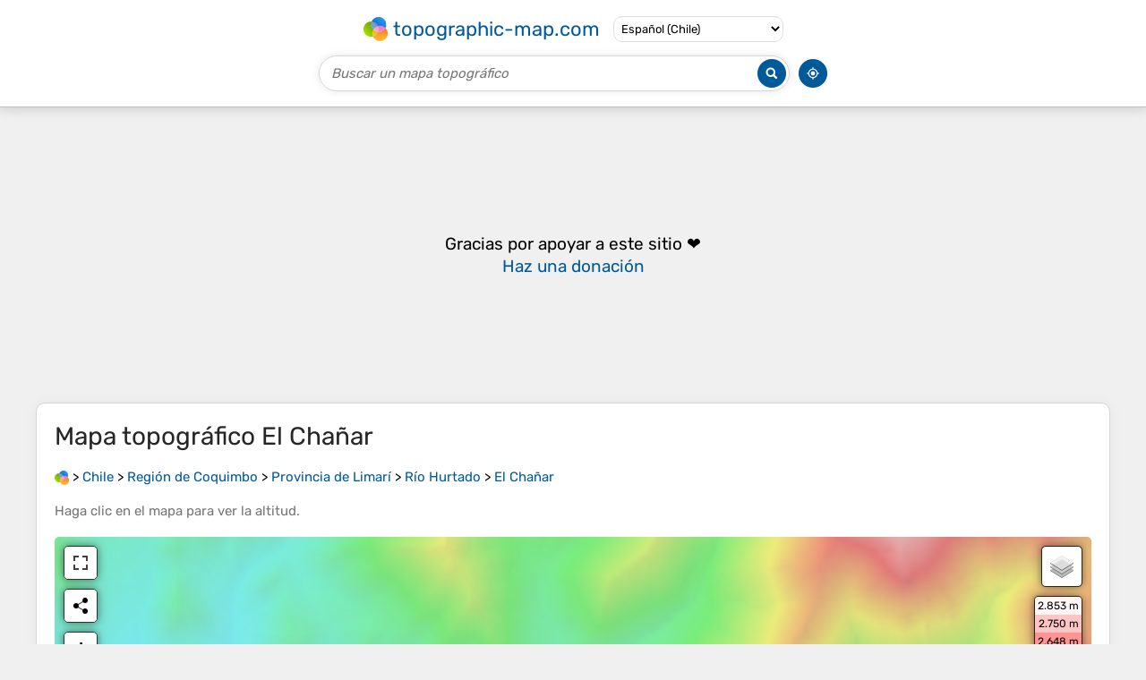

--- FILE ---
content_type: text/html; charset=UTF-8
request_url: https://es-cl.topographic-map.com/map-13swrr/El-Cha%C3%B1ar/
body_size: 2417
content:
<!DOCTYPE html><html lang="es"><head><meta charset="UTF-8"><script>dataLayer=[{event:'gtm.js','gtm.start':new Date().getTime()}];function gtag(){dataLayer.push(arguments)};gtag('consent','default',{ad_personalization:'denied',ad_storage:'denied',ad_user_data:'denied',analytics_storage:'denied'})</script><script async src="https://www.googletagmanager.com/gtm.js?id=GTM-PN9JFQMT"></script><script>adsbygoogle=[]</script><link href="https://fundingchoicesmessages.google.com" rel="preconnect"><script async crossorigin="anonymous" onload="GLOBALS['adsense']='loaded'" onerror="GLOBALS['adsense']='error'" src="https://pagead2.googlesyndication.com/pagead/js/adsbygoogle.js?client=ca-pub-9471645851872079"></script><link as="font" crossorigin="anonymous" href="/bin/classes/App/rubik.ttf" rel="preload" type="font/ttf"><link href="/bin/icon-234.png" rel="icon" type="image/png"><link href="/bin/icon-192.png" rel="apple-touch-icon"><meta content="width=device-width, initial-scale=1" name="viewport"><meta content="website" property="og:type"><meta content="Mapas topográficos" property="og:site_name"><meta content="summary" name="twitter:card"><link href="https://es-cl.topographic-map.com/map-13swrr/El-Chañar/" rel="canonical"><meta content="https://es-cl.topographic-map.com/pub/maps/node/mw1h/7916knh/thumbnail.jpg" property="og:image"><meta content="https://es-cl.topographic-map.com/pub/maps/node/mw1h/7916knh/thumbnail.jpg" name="twitter:image"><meta content="352" property="og:image:width"><meta content="352" property="og:image:height"><meta content="image/jpeg" property="og:image:type"><link as="script" href="/libs/leaflet/leaflet.js" rel="preload" type="application/javascript"><link as="script" href="/libs/fullscreen/fullscreen.min.js" rel="preload" type="application/javascript"><link as="style" href="/libs/leaflet/leaflet.css" rel="preload" type="text/css"><link as="style" href="/libs/fullscreen/fullscreen.css" rel="preload" type="text/css"><link as="image" href="/bin/modules/map/share.png" rel="preload" type="image/png"><link as="image" href="/libs/fullscreen/fullscreen.png" rel="preload" type="image/png"><link as="image" href="/libs/leaflet/images/layers.png" rel="preload" type="image/png"><link as="image" href="/bin/modules/map/colors.png" rel="preload" type="image/png"><link as="image" href="/bin/modules/map/lock.png" rel="preload" type="image/png"><link href="https://a.tile.openstreetmap.org" rel="preconnect"><link href="https://b.tile.openstreetmap.org" rel="preconnect"><link href="https://c.tile.openstreetmap.org" rel="preconnect"><script>GLOBALS={}</script><script>VERSION="202601131354";ADSENSE="9471645851872079"</script><script>GLOBALS['_texts']={"":{"elevationCoefficient":[{"minimum":null,"maximum":null,"context":null,"value":"1"}],"close":[{"minimum":null,"maximum":null,"context":null,"value":"Cerrar"}]},"modules.map":{"share":[{"minimum":null,"maximum":null,"context":null,"value":"Compartir"}],"email":[{"minimum":null,"maximum":null,"context":null,"value":"E-mail"}],"elevation":[{"minimum":null,"maximum":null,"context":null,"value":"$elevation&nbsp;m"}]}}</script><script defer src="/?_path=api._js&amp;files=templates.default%2Capps.map.home%2Cmodules.advertisement%2Cmodules.map%2Cmodules.breadcrumb&amp;version=202601131354"></script><script>GLOBALS['_locale']={"language":"es","point":",","separator":"."};appTime="q5sft2x";appMap={"id":"13swrr"};moduleMap={"id":"13swrr","latitude":-30.28583,"longitude":-70.63402,"southLatitude":-30.30583,"westLongitude":-70.65402,"northLatitude":-30.26583,"eastLongitude":-70.61402};</script><link href="/?_path=api._css&amp;files=templates.default%2Capps.map.home%2Cmodules.advertisement%2Cmodules.map%2Cmodules.breadcrumb&amp;version=202601131354" rel="stylesheet"><meta content="index, follow" name="robots"><title>Mapa topográfico El Chañar, altitud, relieve</title><meta content="Mapa topográfico El Chañar, altitud, relieve" property="og:title"><meta content="Mapa topográfico El Chañar, altitud, relieve" name="twitter:title"><meta content="Altitud media: 1.635 m • El Chañar, Río Hurtado, Provincia de Limarí, Región de Coquimbo, Chile • Visualización y compartición de mapas topográficos gratuitos." name="description"><meta content="Altitud media: 1.635 m • El Chañar, Río Hurtado, Provincia de Limarí, Región de Coquimbo, Chile • Visualización y compartición de mapas topográficos gratuitos." property="og:description"><meta content="Altitud media: 1.635 m • El Chañar, Río Hurtado, Provincia de Limarí, Región de Coquimbo, Chile • Visualización y compartición de mapas topográficos gratuitos." name="twitter:description"><meta content="es_CL" property="og:locale"><meta content="https://es-cl.topographic-map.com/map-13swrr/El-Cha%C3%B1ar/" property="og:url"></head><body itemscope itemtype="https://schema.org/ItemPage https://schema.org/Map"><div id="template"><header itemprop="hasPart" itemscope itemtype="https://schema.org/WPHeader"><div><div><div itemprop="mainEntity" itemscope itemtype="https://schema.org/CollectionPage"><a href="/" itemprop="url" title="Mapas topográficos gratuitos, altitud, relieve"><img alt="Mapas topográficos gratuitos, altitud, relieve" itemprop="thumbnailUrl" loading="lazy" src="/bin/templates/default/icon.png"><span itemprop="name">topographic-map.com</span></a></div><select><option lang="da" value="da-dk">Dansk (Danmark)</option><option lang="de" value="de-be">Deutsch (Belgien)</option><option lang="de" value="de-de">Deutsch (Deutschland)</option><option lang="de" value="de-lu">Deutsch (Luxemburg)</option><option lang="de" value="de-ch">Deutsch (Schweiz)</option><option lang="de" value="de-at">Deutsch (Österreich)</option><option lang="en" value="en-au">English (Australia)</option><option lang="en" value="en-bw">English (Botswana)</option><option lang="en" value="en-ca">English (Canada)</option><option lang="en" value="en-hk">English (Hong Kong)</option><option lang="en" value="en-in">English (India)</option><option lang="en" value="en-ie">English (Ireland)</option><option lang="en" value="en-il">English (Israel)</option><option lang="en" value="en-nz">English (New Zealand)</option><option lang="en" value="en-ng">English (Nigeria)</option><option lang="en" value="en-ph">English (Philippines)</option><option lang="en" value="en-sg">English (Singapore)</option><option lang="en" value="en-za">English (South Africa)</option><option lang="en" value="en-gb">English (United Kingdom)</option><option lang="en" value="en-us">English (United States)</option><option lang="en" value="en-zm">English (Zambia)</option><option lang="en" value="en-zw">English (Zimbabwe)</option><option lang="es" value="es-ar">Español (Argentina)</option><option lang="es" value="es-bo">Español (Bolivia)</option><option lang="es" selected value="es-cl">Español (Chile)</option><option lang="es" value="es-co">Español (Colombia)</option><option lang="es" value="es-cr">Español (Costa Rica)</option><option lang="es" value="es-cu">Español (Cuba)</option><option lang="es" value="es-ec">Español (Ecuador)</option><option lang="es" value="es-es">Español (España)</option><option lang="es" value="es-gt">Español (Guatemala)</option><option lang="es" value="es-hn">Español (Honduras)</option><option lang="es" value="es-mx">Español (México)</option><option lang="es" value="es-ni">Español (Nicaragua)</option><option lang="es" value="es-pa">Español (Panamá)</option><option lang="es" value="es-py">Español (Paraguay)</option><option lang="es" value="es-pe">Español (Perú)</option><option lang="es" value="es-do">Español (Rep. Dominicana)</option><option lang="es" value="es-sv">Español (Salvador)</option><option lang="es" value="es-uy">Español (Uruguay)</option><option lang="es" value="es-ve">Español (Venezuela)</option><option lang="fr" value="fr-be">Français (Belgique)</option><option lang="fr" value="fr-ca">Français (Canada)</option><option lang="fr" value="fr-fr">Français (France)</option><option lang="fr" value="fr-lu">Français (Luxembourg)</option><option lang="fr" value="fr-ch">Français (Suisse)</option><option lang="it" value="it-it">Italiano (Italia)</option><option lang="it" value="it-ch">Italiano (Svizzera)</option><option lang="nl" value="nl-be">Nederlands (België)</option><option lang="nl" value="nl-nl">Nederlands (Nederland)</option><option lang="nb" value="nb-no">Norsk (Norge)</option><option lang="pt" value="pt-br">Português (Brasil)</option><option lang="pt" value="pt-pt">Português (Portugal)</option><option lang="ru" value="ru-ru">Pусский (Россия)</option><option lang="fi" value="fi-fi">Suomi (Suomi)</option><option lang="sv" value="sv-fi">Svenska (Finland)</option><option lang="sv" value="sv-se">Svenska (Sverige)</option><option lang="uk" value="uk-ua">Українська (Україна)</option><option lang="zh" value="zh-cn">中文 (中国)</option><option lang="ja" value="ja-jp">日本語 (日本)</option></select></div></div><div><div><form title="Buscar un mapa topográfico"><input maxlength="255" name="query" placeholder="Buscar un mapa topográfico" type="text"><input alt="Buscar un mapa topográfico" src="/bin/templates/default/search.png" type="image"></form><img alt="Geolocalizar" loading="lazy" src="/bin/templates/default/geolocate.png" title="Geolocalizar"></div></div></header><main id="app"><div class="moduleAdvertisement" itemprop="hasPart" itemscope itemtype="https://schema.org/WPAdBlock"><ins class="adsbygoogle" data-ad-client="ca-pub-9471645851872079" data-ad-format="auto" data-ad-slot="8911163133" data-full-width-responsive="false"></ins><script>adsbygoogle.push({})</script><div><span lang="en">👉&nbsp;<a href="https://tessadem.com/elevation-api/" target="_blank">Easily <b>get elevation data in JSON, GeoTIFF and KML formats</b> using <b>Elevation&nbsp;API</b></a></span></div><div><span>Gracias por apoyar a este sitio&nbsp;❤️<br><a href="https://donate.stripe.com/dR6bLYec50hS8sEfYY" rel="nofollow" target="_blank"><b>Haz una donación</b></a></span></div></div><section id="moduleMap"><h1>Mapa topográfico <span lang="es">El Chañar</span></h1><nav id="moduleBreadcrumb" itemprop="breadcrumb" itemscope itemtype="https://schema.org/BreadcrumbList"><span itemprop="itemListElement" itemscope itemtype="https://schema.org/ListItem"><a href="/" itemprop="item" title="Mapas topográficos gratuitos, altitud, relieve"><img alt="Mapas topográficos gratuitos, altitud, relieve" loading="lazy" src="/bin/modules/breadcrumb/icon.png"></a><meta content="topographic-map.com" itemprop="name"><meta content="1" itemprop="position"></span>&nbsp;&gt; <span itemprop="itemListElement" itemscope itemtype="https://schema.org/ListItem"><a href="/place-7cz/Chile/" itemprop="item"><strong itemprop="name" lang="es">Chile</strong></a><meta content="2" itemprop="position"></span>&nbsp;&gt; <span itemprop="itemListElement" itemscope itemtype="https://schema.org/ListItem"><a href="/place-hndn/Región-de-Coquimbo/" itemprop="item"><strong itemprop="name" lang="es">Región de Coquimbo</strong></a><meta content="3" itemprop="position"></span>&nbsp;&gt; <span itemprop="itemListElement" itemscope itemtype="https://schema.org/ListItem"><a href="/place-44j1nh/Provincia-de-Limarí/" itemprop="item"><strong itemprop="name" lang="es">Provincia de Limarí</strong></a><meta content="4" itemprop="position"></span>&nbsp;&gt; <span itemprop="itemListElement" itemscope itemtype="https://schema.org/ListItem"><a href="/place-871s9m/Río-Hurtado/" itemprop="item"><strong itemprop="name" lang="es">Río Hurtado</strong></a><meta content="5" itemprop="position"></span>&nbsp;&gt; <span itemprop="itemListElement" itemscope itemtype="https://schema.org/ListItem"><a href="/map-13swrr/El-Chañar/" itemprop="item"><strong itemprop="name" lang="es">El Chañar</strong></a><meta content="6" itemprop="position"></span></nav><p>Haga clic en el <strong>mapa</strong> para ver la <strong>altitud</strong>.</p><div class="map"></div></section><div class="moduleAdvertisement" itemprop="hasPart" itemscope itemtype="https://schema.org/WPAdBlock"><div><span lang="en">👉&nbsp;<a href="https://tessadem.com/elevation-api/" target="_blank">Easily <b>get elevation data in JSON, GeoTIFF and KML formats</b> using <b>Elevation&nbsp;API</b></a></span></div><div><span>Gracias por apoyar a este sitio&nbsp;❤️<br><a href="https://donate.stripe.com/dR6bLYec50hS8sEfYY" rel="nofollow" target="_blank"><b>Haz una donación</b></a></span></div></div><section><h2>Acerca de este mapa</h2><div><div class="about" itemprop="description"><a href="/map-13swrr/El-Chañar/" itemprop="url" title="Mapa topográfico El Chañar, altitud, relieve"><img alt="Mapa topográfico El Chañar, altitud, relieve" itemprop="primaryImageOfPage image thumbnail" loading="lazy" src="/pub/maps/node/mw1h/7916knh/thumbnail.jpg"></a><div><p><strong>Nombre</strong>: Mapa topográfico <span lang="es">El Chañar</span>, altitud, relieve.</p><p><strong>Lugar</strong>: <a href="https://www.google.com/maps/search/El%20Cha%C3%B1ar%2C%20R%C3%ADo%20Hurtado%2C%20Provincia%20de%20Limar%C3%AD%2C%20Regi%C3%B3n%20de%20Coquimbo%2C%20Chile" itemprop="contentLocation" itemscope itemtype="https://schema.org/Place" target="_blank"><span itemprop="name address" lang="es">El Chañar, Río Hurtado, Provincia de Limarí, Región de Coquimbo, Chile</span> (<span itemprop="geo" itemscope itemtype="https://schema.org/GeoShape"><span itemprop="box">-30.30583 -70.65402 -30.26583 -70.61402</span></span>)<meta content="-30.28583" itemprop="latitude"><meta content="-70.63402" itemprop="longitude"></a></p><p><strong>Altitud media</strong>: 1.635&nbsp;m</p><p><strong>Altitud mínima</strong>: 1.210&nbsp;m</p><p><strong>Altitud máxima</strong>: 2.442&nbsp;m</p></div></div></div></section><div class="moduleAdvertisement" itemprop="hasPart" itemscope itemtype="https://schema.org/WPAdBlock"><div><span lang="en">👉&nbsp;<a href="https://tessadem.com/elevation-api/" target="_blank">Easily <b>get elevation data in JSON, GeoTIFF and KML formats</b> using <b>Elevation&nbsp;API</b></a></span></div><div><span>Gracias por apoyar a este sitio&nbsp;❤️<br><a href="https://donate.stripe.com/dR6bLYec50hS8sEfYY" rel="nofollow" target="_blank"><b>Haz una donación</b></a></span></div></div></main><footer itemprop="hasPart" itemscope itemtype="https://schema.org/WPFooter"><div><div itemprop="hasPart" itemscope itemtype="https://schema.org/ItemPage https://schema.org/Map"><a href="/world/" itemprop="url"><span itemprop="name">Mapa topográfico del mundo</span></a></div><div>•</div><div itemprop="hasPart" itemscope itemtype="https://schema.org/WebPage"><a href="/legal/" itemprop="url" rel="nofollow"><span itemprop="name headline">Aviso legal</span></a></div><div>•</div><div itemprop="hasPart" itemscope itemtype="https://schema.org/ContactPage"><a href="/contact/" itemprop="url" rel="nofollow"><span itemprop="name headline">Contacto</span></a></div><div>•</div><div itemprop="hasPart" itemscope itemtype="https://schema.org/WebPage"><a href="https://tessadem.com" itemprop="url" title="Near-global 30-meter Digital Elevation Model (DEM)"><span itemprop="name headline">Elevation database</span></a></div><div>•</div><div itemprop="hasPart" itemscope itemtype="https://schema.org/WebPage"><a href="https://tessadem.com/elevation-api/" itemprop="url" title="Easily get elevation data in JSON, GeoTIFF and KML formats"><span itemprop="name headline">Elevation API</span></a></div></div><div><div itemprop="hasPart" itemscope itemtype="https://schema.org/ProfilePage"><a href="https://www.facebook.com/topographic.map" itemprop="url" target="_blank"><img alt="Facebook" itemprop="thumbnailUrl" loading="lazy" src="/bin/templates/default/facebook.png"></a></div><div itemprop="hasPart" itemscope itemtype="https://schema.org/ProfilePage"><a href="https://twitter.com/topographic_map" itemprop="url" target="_blank"><img alt="Twitter" itemprop="thumbnailUrl" loading="lazy" src="/bin/templates/default/twitter.png"></a></div></div></footer></div></body></html>

--- FILE ---
content_type: text/html; charset=utf-8
request_url: https://www.google.com/recaptcha/api2/aframe
body_size: 267
content:
<!DOCTYPE HTML><html><head><meta http-equiv="content-type" content="text/html; charset=UTF-8"></head><body><script nonce="SmHdTtS7LWR87e5oPZK5DQ">/** Anti-fraud and anti-abuse applications only. See google.com/recaptcha */ try{var clients={'sodar':'https://pagead2.googlesyndication.com/pagead/sodar?'};window.addEventListener("message",function(a){try{if(a.source===window.parent){var b=JSON.parse(a.data);var c=clients[b['id']];if(c){var d=document.createElement('img');d.src=c+b['params']+'&rc='+(localStorage.getItem("rc::a")?sessionStorage.getItem("rc::b"):"");window.document.body.appendChild(d);sessionStorage.setItem("rc::e",parseInt(sessionStorage.getItem("rc::e")||0)+1);localStorage.setItem("rc::h",'1768426856250');}}}catch(b){}});window.parent.postMessage("_grecaptcha_ready", "*");}catch(b){}</script></body></html>

--- FILE ---
content_type: application/javascript; charset=UTF-8
request_url: https://es-cl.topographic-map.com/?_path=api._js&files=templates.default%2Capps.map.home%2Cmodules.advertisement%2Cmodules.map%2Cmodules.breadcrumb&version=202601131354
body_size: 11234
content:
(function(v,c,O,s,F,j,l,C,d,Q,x,m,T,S,t,h,_,i,o,E,V,M,r,g,a,q,B,H,X,Y,I,w,n,U,N,G,R,b,u,y,J,K,D,f,Z,z,P,W,p,e,k,A,cv,cc,cO,cs,cF,cj,cl,cC,cd,cQ,cx,cm,cT,cS,ct,ch,c_,ci,co,cE,cV,cM,cr,cg,ca,cq,cB,cH,cX,cY,cI,cw,cn,cU,cN,cG,cR,cb,cu,cy,cJ,cK,cD,cf,cL,cZ,cz,cP,cW,cp,ce,ck,cA,Ov,Oc,OO,Os,OF,Oj,Ol,OC,Od,OQ,Ox,Om,OT,OS,Ot,Oh,O_,Oi,Oo,OE,OV,OM,Or,Og,Oa,Oq,OB,OH,OX,OY,OI,Ow,On,OU,ON,OG,OR,Ob,Ou,Oy,OJ,OK,OD,Of,OL,OZ,Oz,OP,OW,Op,Oe,Ok,OA,sv,sc,sO,ss,sF,sj,sl,sC,sd,sQ,sx,sm,sT,sS,st,sh,s_,si,so,sE,sV,sM,sr,sg,sa,sq,sB,sH,sX,sY,sI,sw,sn,sU,sN,sG,sR,sb,su,sy,sJ,sK,sD,sf,sL,sZ,sz,sP,sW,sp,se,sk,sA,Fv,Fc,FO,Fs,FF,Fj,Fl,FC,Fd,FQ,Fx,Fm,FT,FS,Ft,Fh,F_,Fi,Fo,FE,FV,FM,Fr,Fg,Fa,Fq,FB,FH,FX,FY,FI,Fw,Fn,FU,FN,FG,FR,Fb,Fu,Fy,FJ,FK,FD,Ff,FL,FZ,Fz,FP,FW,Fp,Fe,Fk,FA,jv,jc,jO,js,jF,jj,jl,jC,jd,jQ,jx,jm,jT,jS,jt,jh,j_,ji,jo,jE,jV,jM,jr,jg,ja,jq,jB,jH,jX,jY,jI,jw,jn,jU,jN,jG,jR,jb,ju,jy,jJ,jK,jD,jf,jL,jZ,jz,jP,jW,jp,je,jk,jA,lv,lc,lO,ls,lF,lj,ll,lC,ld,lQ,lx,lm,lT,lS,lt,lh,l_,li,lo,lE,lV,lM,lr,lg,la,lq,lB,lH,lX,lY,lI,lw,ln,lU,lN,lG,lR,lb,lu,ly,lJ,lK,lD,lf,lL,lZ,lz,lP,lW,lp,le,lk,lA,Cv,Cc,CO,Cs,CF,Cj,Cl,CC,Cd,CQ,Cx,Cm,CT,CS,Ct,Ch,C_,Ci,Co,CE,CV,CM,Cr,Cg,Ca,Cq,CB,CH,CX,CY,CI,Cw,Cn,CU,CN,CG,CR,Cb,Cu,Cy,CJ,CK,CD,Cf,CL,CZ,Cz,CP,CW,Cp,Ce,Ck,CA,dv,dc,dO,ds,dF,dj,dl,dC,dd,dQ,dx,dm,dT,dS,dt,dh,d_,di,dE,dV,dM,dr,dg,da,dq,dB,dH,dX,dY,dI,dw,dn,dU,dN,dG,dR,db,du,dy,dJ,dK,dD,df,dL,dZ,dz,dP,dW,dp,de,dk,dA,Qv,Qc,QO,Qs,QF,Qj,Ql,QC,Qd,QQ,Qx,Qm,QT,QS,Qt,Qh,Q_,Qi,Qo,QE,QV,QM,Qr,Qg,Qa,Qq,QB,QH,QX,QY,QI,Qw,Qn,QU,QN,QG,QR,Qb,Qu,Qy,QJ,QK,QD,Qf,QL,QZ,Qz,QP,QW,Qp,Qe,Qk,QA,xv,xc,xO,xs,xF){xj=function(xl){xj[lv](this,xl)};xj[lc][lO]=function(xC){xC=(xC?xC:{});new xd(v,{id:xC[c],method:O,parameters:{_path:s+this[ls]+F,options:ja[lF](xC)},body:ja[lF](this),success:function(xQ){return(xC[j]?xC[j](xQ):xQ)},error:function(xx){return(xC[l]?xC[l](xx):false)}})};xj[lc][lj]=function(xm){xm[lc]=jq[ll](this);xm[lc][lC]=xm;return xm};xj[lc][ld]=function(xC){xC=(xC?xC:{});new xd(v,{id:xC[c],method:O,parameters:{_path:s+this[ls]+C,options:ja[lF](xC)},body:ja[lF](this),success:function(xQ){return(xC[j]?xC[j](xQ):xQ)},error:function(xx){return(xC[l]?xC[l](xx):false)}})};xj[lc][cX]=function(xC){xC=(xC?xC:{});new xd(v,{id:xC[c],method:O,parameters:{_path:s+this[ls]+d,options:ja[lF](xC)},body:ja[lF](this),success:function(xQ){return(xC[j]?xC[j](xQ):xQ)},error:function(xx){return(xC[l]?xC[l](xx):false)}})};xj[lv]=function(){var xT=jB[lc][lQ][lx](arguments);for(var xS in arguments){for(var xt in arguments[xS])xT[xt]=arguments[xS][xt]}return xT};xj[lc][lm]=function(xC){xC=(xC?xC:{});new xd(v,{id:xC[c],method:O,parameters:{_path:s+this[ls]+Q,options:ja[lF](xC)},body:ja[lF](this),success:function(xQ){return(xC[j]?xC[j](xQ):xQ)},error:function(xx){return(xC[l]?xC[l](xx):false)}})};xj[lc][Om]=function(xC){xC=(xC?xC:{});new xd(v,{id:xC[c],method:O,parameters:{_path:s+this[ls]+x,options:ja[lF](xC)},body:ja[lF](this),success:function(xQ){return(xC[j]?xC[j](xQ):xQ)},error:function(xx){return(xC[l]?xC[l](xx):false)}})};xj[lc][lT]=function(xh,xC){xC=(xC?xC:{});new xd(v,{id:xC[c],method:O,parameters:{_path:s+this[ls]+m,file:ja[lF](new xj(xh)),options:ja[lF](xC)},body:xh,progress:function(x_){return(xC[T]?xC[T](x_):x_)},success:function(xQ){return(xC[j]?xC[j](xQ):xQ)},error:function(xx){return(xC[l]?xC[l](xx):false)}})};xj[lc][lS]=function(xC){xC=(xC?xC:{});new xd(v,{id:xC[c],delay:xC[S],method:O,parameters:{_path:s+this[ls]+t,options:ja[lF](xC)},body:ja[lF](this),success:function(xQ){return(xC[j]?xC[j](xQ):xQ)},error:function(xx){return(xC[l]?xC[l](xx):false)}})};xi=xj[lc][lj](function(xl){xj[lx](this,xl);GLOBALS[h]=[]});xi[lt]=function(xo,xE,xC){xo=((xo!=jH)?xo:_);xC=(xC?xC:{});for(var xV=0; xV<GLOBALS[i][xo][xE][lh]; xV++){var xM=((xC[o]==GLOBALS[i][xo][xE][xV][Fz])&&(xC[o]==GLOBALS[i][xo][xE][xV][FP]));var xr=((GLOBALS[i][xo][xE][xV][Fz]!=jH)&&(GLOBALS[i][xo][xE][xV][FP]!=jH)&&(xC[o]>=GLOBALS[i][xo][xE][xV][Fz])&&(xC[o]<=GLOBALS[i][xo][xE][xV][FP]));var xg=((GLOBALS[i][xo][xE][xV][Fz]!=jH)&&(GLOBALS[i][xo][xE][xV][FP]==jH)&&(xC[o]>=GLOBALS[i][xo][xE][xV][Fz]));var xa=((GLOBALS[i][xo][xE][xV][FP]!=jH)&&(GLOBALS[i][xo][xE][xV][Fz]==jH)&&(xC[o]<=GLOBALS[i][xo][xE][xV][FP]));var xq=(xM||((xC[o]!=jH)&&(xr||xg||xa)));var xB=(xC[E]==GLOBALS[i][xo][xE][xV][E]);if(xq&&xB)return GLOBALS[i][xo][xE][xV][l_]}return xE};xH=new jX;xH[li]=function(xE){var xX=jY[lo][lE](new jI(V+xE+M));return(xX?jw(xX[2]):jH)};xH[lV]=function(xE,xY,xC){xC=(xC?xC:{});var xI=[xE+r+jn(xY)];if(xC[g]!=jH)xI[lM](a+xC[g]);if(xC[q]!=jH)xI[lM](B+xC[q]);if(xC[H]!=jH)xI[lM](X+xC[H]);xI[lM](Y);jY[lo]=xI[lr](I)};xw=new jX;xw[lg]=function(xn){xn=xU[lg](xn);xn=xn[la](new jI(w,n),U);return xn[la](new jI(N,n),_)};xN=function(xG,xC){this[lq]=xG;this[lq][lB]=G;this[lq][OC](R,this[R][lH](this));this[lq][OC](b,this[b][lH](this));this[lX]=(xC?xC:{});this[lY]=[]};xN[lc][lI]=function(xG,xR,xb){this[lY][lM](xG);xR[lw](function(xu){xG[OC](xu,xb)});var xy=new jU(function(xJ){xJ[lw](function(xK){if(xG[ln](u)!=xK[lU])xG[lN](new jN(y))})});xy[lG](xG,{attributeFilter:[u],attributeOldValue:true})};xN[lc][b]=function(xD){jY[lR][lb]();this[lq][lu](u);for(var xG in this[lY])this[lY][xG][lu](u);return(this[lX][b]?this[lX][b][lx](this[lq],xD):jH)};xN[lc][R]=function(xf){jY[lR][lb]();if(this[lq][ly](u))return(this[lX][R]?this[lX][R][lx](this[lq],xf,this[lq][ln](u)):jH);for(var xG in this[lY]){if(jY[cz][lJ](this[lY][xG])&&!this[lY][xG][ly](u))this[lY][xG][lN](new jN(J))}for(var xG in this[lY]){if(jY[cz][lJ](this[lY][xG])){var xL=this[lY][xG][ln](u);if(xL==K){jG(this[lq][lN][lH](this[lq],xf));return(this[lX][R]?this[lX][R][lx](this[lq],xf,K):jH)}if(xL!=D){this[lY][xG][lK]({block:f,behavior:Z});return(this[lX][R]?this[lX][R][lx](this[lq],xf,xL):jH)}}}return(this[lX][R]?this[lX][R][lx](this[lq],xf,D):jH)};xZ=new jX;xZ[lD]=function(xz,xC){xC=(xC?xC:{});var xP=xz[lf]();jB[lc][lw][lx](xz[lL],function(xW){xP[lZ](xZ[lD](xW,xC))});return(xC[z]?xC[z](xP,xz):xP)};xZ[lz]=function(xp,xE,xe){if(xp[ly](xE)){var xY=xp[ln](xE);xe[lw](function(xk){xk[lP](xE,xY)})}else{xe[lw](function(xk){xk[lu](xE)})}};xZ[ll]=function(xA,xC){xC=(xC?xC:{});jY[cz][lW](P,xA);var xG=jY[cz][lp](jY[cz][le]);for(var mv in xC[W])xG[lP](mv,xC[W][mv]);for(var mc in xC[p])xG[lk][mc]=xC[p][mc];if(xC[e]!=jH)xG[e]=xC[e];if(xC[k]!=jH)xG[k]=xC[k];for(var xu in xC[A])xG[OC](xu,xC[A][xu]);if(xC[cv])xC[cv][lA](xG,xC[cc]);for(var xm in xC[cO])xG[lZ](xC[cO][xm]);return(xC[z]?xC[z](xG):xG)};xZ[Cv]=function(xG){while(xG[Cc])xG[lp](xZ[Cv](xG[Cc]));return xG};xZ[CO]=function(xY){if(xY==jH)return _;return xY[la](new jI(cs,n),cF)[la](new jI(cj,n),cl)[la](new jI(cC,n),cd)[la](new jI(cQ,n),cx)};xZ[Cs]=function(xo,xC){xC=(xC?xC:{});var mO=(xC[cv]?xC[cv]:jY);var ms=jB[lc][CF][lx](mO[Cj](xo));return(xC[z]?xC[z](ms):ms)};xZ[Cl]=function(xG){return xZ[CC](xG)+xG[Cd]};xZ[CQ]=function(xo,xC){xC=(xC?xC:{});var mO=(xC[cv]?xC[cv]:jY);var xG=mO[Cx](xo);if(!xG){var xx={context:cm,message:cT+xo+cS};return(xC[l]?xC[l](xx):false)}return(xC[j]?xC[j](xG):xG)};xZ[Cm]=function(xG){return(xG[CT]?(xG[CS]+xZ[Cm](xG[CT])):xG[CS])};xZ[Ct]=function(xG){return xZ[Cm](xG)+xG[Ch]};xZ[CC]=function(xG){return(xG[CT]?(xG[C_]+xZ[CC](xG[CT])):xG[C_])};xZ[Ci]=function(xV,xC){xC=(xC?xC:{});xC[p][ct]=ch;xC[p][c_]=ci;return xZ[ll](co+xV+cE,{parent:jY[cz],styles:xC[p],callback:function(mF){var mj=mF[Ch];jY[cz][lp](mF);return(xC[z]?xC[z](mj):mj)}})};xZ[cX]=function(ml,mC,xC){xC=(xC?xC:{});if(!ml[lh])return(xC[j]?xC[j]():true);var md=ml[lQ]();if(mC==cV){var xG=jY[Co](cM);xG[lP](cr,md);xG[lP](cg,ca)}if(mC==cq){var xG=jY[Co](cB);xG[lP](cH,md)}for(var mv in xC[W])xG[lP](mv,xC[W][mv]);xG[OC](cX,xZ[cX][lH](xZ,ml,mC,xC));xG[OC](l,function(xx){var xx={context:cY,message:cI+md+cw+mC+cS};return(xC[l]?xC[l](xx):false)});var mO=(xC[cv]?xC[cv]:jY[CE]);mO[lZ](xG)};xZ[CV]=function(xG,xC){xC=(xC?xC:{});var mQ=[];var mx=xZ[CC](xG)-jR(jb(xG)[CM])-(xC[cn]?xC[cn]:0);var mm=((jY[cz][Cd]-mx)<ju[Cr])?(jY[cz][Cd]-ju[Cr]):mx;var mT=(xC[cU]?xC[cU]:1.01);while(jy[Cg](mm-ju[Ca])>=jy[Cq](mT,mQ[lh])){mQ[lM](mm);mm-=((mm>ju[Ca])?jy[Cq](mT,(mQ[lh]-1)):-jy[Cq](mT,(mQ[lh]-1)))}for(var mx in mQ[CB]()){jG(function(mx){jJ(0,mQ[mx])},(mx*5),mx)}if(xC[z])jG(xC[z][lH](jH),((mQ[lh]+1)*5))};xZ[CH]=function(xG,xb,xC){xC=(xC?xC:{});(new jK(function(mS,xy){mS[lw](function(mt){if(mt[CX]){xb(mt[CX]);xy[CY]()}})},{rootMargin:xC[cN]}))[lG](xG)};mh=new jX;mh[CI]=function(m_){if(m_==jH)return jH;var xX=m_[lE](new jI(cG));var mi=jD(xX[3],36);return xX[1]+jD(xX[2][Cw](_)[Cn](function(mo){return((jD(mo,36)-mi+36)%36)[CU](36)})[lr](_),36)};mh[CN]=function(xY){if(xY==jH)return jH;var xX=xY[CU]()[lE](new jI(cR));var mi=jy[CG](jy[CR]()*35)+1;return xX[1]+jy[Cg](xY)[CU](36)[Cw](_)[Cn](function(mo){return((jD(mo,36)+mi)%36)[CU](36)})[lr](_)+mi[CU](36)};mh[Cb]=function(xY,mE,mV,mM){var mr=jy[Cq](10,mE);var mg=jy[Cu](xY*mr)/mr;var ma=jy[Cg](mg)[CU]()[Cw](cb);var mq=[];for(var xq=1; xq<=ma[0][lh]; xq++){mq[Cy](ma[0][CJ](ma[0][lh]-xq));if(!(xq%3)&&(xq!=ma[0][lh]))mq[Cy](mM)}if(ma[1])mq[lM](mV+ma[1]);if(mg<0)mq[Cy](U);return mq[lr](_)};xd=function(mB,xC){xC=(xC?xC:{});var xQ=GLOBALS[h][CK](function(xQ){return((xQ[c]!=jH)&&(xQ[c]==xC[c]))})[CD]();if(xQ)xQ[cf]();else{xQ=xj[lv](new jf,{id:xC[c]});GLOBALS[h][lM](xQ)}var mH=(xC[cu]?xC[cu]:cy);if(xC[cJ]){var mX=[];for(var mY in xC[cJ])mX[lM](mY+r+jn(xC[cJ][mY]))}xQ[Cf](mH,(mB+(mX?(cK+mX[lr](cs)):_)));for(var mI in xC[cD])xQ[CL](mI,xC[cD][mI]);if(xC[CZ])xQ[Cz](xC[CZ]);xQ[lT][CP]=xC[T];xQ[CW]=xC[cf];xQ[Cp]=function(){if(xQ[Ce]==4){if(xQ[Ck]!=200){var xx={context:cL,message:cZ,request:xQ};return(xC[l]?xC[l](xx):false)}return(xC[j]?xC[j](xQ):xQ)}};jL(xQ[S]);xQ[S]=jG(xQ[CA][lH](xQ,xC[cz]),xC[S])};xd[dv]=function(xb){var mw=GLOBALS[h][dc](function(xQ){return(xQ[Ce]!=4)});return(mw?jG(xd[dv],jH,xb):xb())};xU=new jX;xU[dO]=function(mB,mX){var xX=mB[lE](new jI(cP));return xX[1]+(xX[2]?(xX[2]+cs):cK)+mX[lr](cs)+xX[3]};xU[ds]=function(mB,mX){var xX=mB[lE](new jI(cP));var mX=xX[2][dF](1)[Cw](cs)[CK](function(mY){return((mY!=_)&&(mX[dj](mY[Cw](r)[0])==-1))});return xX[1]+(mX[lh]?(cK+mX[lr](cs)):_)+xX[3]};xU[dl]=function(m_,mn,xC){xC=(xC?xC:{});if(mn>=m_[lh])return m_;var mU=((xC[cW]!=jH)?xC[cW]:cp);var mN=mn-mU[lh];var mG=(xC[ce]?m_[dF](0,mN):m_[la](new jI(ck+mN+cA),Ov));if(mG[lh]>mN)return xU[dl](m_,mn,xj[lv](xC,{cutting:true}));return((m_[lh]>mG[lh])?(mG+mU):mG)};xU[lg]=function(m_){m_=m_[la](new jI(Oc,n),_);m_=m_[la](new jI(OO,n),Os);return m_[la](new jI(OF,n),_)};mR=xi[lc][lj](function(){xi[lx](this);GLOBALS[cn]=jy[Cu](new jZ()[dC]()/1000)-mh[CI](appTime);if(ju[dd]){var mb=jz(function(){if(ju[dQ]){jP(mb);GLOBALS[Oj]=Ol;__tcfapi(OC,2,function(mu,my){if(my){var mJ={storage:((!mu[dx]||(((mu[dm]==Od)||(mu[dm]==OQ))&&mu[dT][Oi][755]&&mu[dS][Oi][1]))?1:0),adUserData:((!mu[dx]||(((mu[dm]==Od)||(mu[dm]==OQ))&&mu[dT][Oi][755]&&mu[dS][Oi][3]))?1:0),adPersonalization:((!mu[dx]||(((mu[dm]==Od)||(mu[dm]==OQ))&&mu[dT][Oi][755]&&mu[dS][Oi][4]))?1:0)};gtag(Ox,Om,{ad_personalization:(mJ[OT]?OS:Ot),ad_storage:(mJ[Oh]?OS:Ot),ad_user_data:(mJ[O_]?OS:Ot),analytics_storage:(mJ[Oh]?OS:Ot)});xH[lV](Oi,ja[lF](mJ),{maxAge:31536000,path:v,domain:Oo})}})}});jW(cX,function(){if(!ju[dQ]){jP(mb);GLOBALS[Oj]=l}})}});mR[dt]=function(){return mh[CN](jy[Cu](new jZ()[dC]()/1000)-GLOBALS[cn])};mK=function(xA,xC){xC=(xC?xC:{});xZ[ll](OE+xA+OV,{parent:jY[cz],events:{close:function(){jY[cz][lp](this);jY[cz][lk][dh]=OM}},callback:function(mD){var ms=xZ[Cs](Or,{parent:mD});if(ms[lh]){ms[lw](function(xG){xG[OC](Og,mD[lN][lH](mD,new jN(Oa)))})}else{mD[OC](Oq,function(mf){mf[d_]()})}jY[cz][lk][dh]=ci;mD[di]();return(xC[z]?xC[z](mD):mD)}})};mL=new jX;mL[sE]=function(xB,mZ){new xd(v,{headers:{token:mR[dt]()},parameters:{_path:OB,context:xB,target:mZ,version:VERSION}})};mz=xj[lc][lj](function(xl){xj[lx](this,xl);this[ls]=OH});mz[dE]=function(mP,mW){new xd(mz[dV](mP),{headers:{token:mR[dt]()},mimeType:OX,success:function(xQ){mW[dM](mz[dr](mP))[dg](mz[da](xQ[dq]));mW[lX][dB]=xQ}})};mz[da]=function(m_){var mp=OY;var mB=OI;var me=0;while(me<m_[lh]){var mk=m_[dH](me++)&0xff;if(me==m_[lh]){mB+=mp[CJ](mk>>2)+mp[CJ]((mk&0x3)<<4)+Ow;break}var mA=m_[dH](me++);if(me==m_[lh]){mB+=mp[CJ](mk>>2)+mp[CJ](((mk&0x3)<<4)|((mA&0xF0)>>4))+mp[CJ]((mA&0xF)<<2)+r;break}var Tv=m_[dH](me++);mB+=mp[CJ](mk>>2)+mp[CJ](((mk&0x3)<<4)|((mA&0xF0)>>4))+mp[CJ](((mA&0xF)<<2)|((Tv&0xC0)>>6))+mp[CJ](Tv&0x3F)}return mB};mz[dX]=function(Tc,TO,Ts,TF){if(Tc>=0){var TO=jy[dY](TO,0);var Tj=((Ts!=TO)?(jy[Cq](((Tc-TO)/(Ts-TO)),jy[dY]((jy[Cq](TF,1.5)/50),.3))*1087):0);if(Tj<64)return [0,(192+Tj),255];if(Tj<320)return [0,255,(319-Tj)];if(Tj<576)return [(Tj-320),255,0];if(Tj<832)return [255,(831-Tj),0];return [255,(Tj-832),(Tj-832)]}else{var Ts=jy[dI](Ts,-1);var Tj=((Ts!=TO)?(jy[Cq](((Ts-Tc)/(Ts-TO)),(jy[Cq](TF,2)/50))*447):0);if(Tj<192)return [0,(191-Tj),255];return [0,0,(447-Tj)]}};mz[dr]=function(mP){var Tl=mP[dw]();var TC=jy[CG](jy[dY](Tl[dn](),mP[lX][dU][dn]())*3600)/3600;var Td=jy[dN](jy[dI](Tl[dG](),mP[lX][dU][dG]())*3600)/3600;var TQ=mz[dR](TC,Td);return [[TC,(jy[CG](Tl[db]()*TQ)/TQ)],[Td,(jy[dN](Tl[du]()*TQ)/TQ)]]};mz[dV]=function(mP){var Tl=mz[dr](mP);var mX=new jp(je[dy]);var Tx=(mX[dJ](On)?mX[li](On)[Cw](OU):jH);return ON+Tl[0][0]+OG+Tl[0][1]+OR+Tl[1][0]+Ob+Tl[1][1]+((Tx!=jH)?(Ou+Tx[0]+Oy+Tx[1]+OJ+Tx[2]):(Ou+mP[dK]()))+OK+VERSION};mz[dR]=function(TC,Td){if((TC<-80)||(Td>80))return 720;if((TC<-70)||(Td>70))return 1200;if((TC<-60)||(Td>60))return 1800;if((TC<-50)||(Td>50))return 2400;return 3600};mz[dD]=function(mX,Tm){for(var TT in Tm){if(Tm[TT]!=jH)mX[lV](TT,Tm[TT]);else mX[lO](TT)}jk[df](jH,jH,(xZ[CQ](OD)[cr]+(jB[dL](mX[dZ]())[lh]?(cK+mX):_)))};TS=xj[lc][lj](function(xl){xj[lx](this,xl);this[ls]=Of});jW(OL,function(){var Tt=xZ[CQ](OZ);var Th=xZ[CQ](Oz,{parent:Tt});xZ[CQ](OP,{parent:Tt})[OC](OW,function(){je[dz](je[cr][la](new jI(Op),this[l_]))});var T_=new xN(xZ[CQ](Oe,{parent:Tt}),{submit:function(xf,xL){if(xL==D){this[lP](u,K);new mK(Ok,{callback:function(mD){new xd(v,{parameters:{_path:OA,query:Th[l_],version:VERSION},success:function(xQ){mD[lN](new jN(Oa));je[dz](xQ[dq])},error:function(){mD[lN](new jN(Oa));je[dz](sv)}})}})}}});T_[lI](Th,[sc,OW,J,y],function(xu){if(xu[dP]==sc)this[lu](u);if((xu[dP]==OW)||(xu[dP]==J))this[lP](u,((xU[lg](this[l_])!=_)?D:sO));if(xu[dP]==y)xZ[lz](this,u,[this[dW]])});xZ[CQ](ss,{parent:Tt})[OC](Og,function(){new mK(Ok,{callback:function(mD){jG(function(){jA[dp][de](function(Ti){var To=jy[Cu](Ti[dk][dA]*100000)/100000;var TE=jy[Cu](Ti[dk][Qv]*100000)/100000;mD[lN](new jN(Oa));je[dz](sF+To+OU+TE+sj+((Ti[dk][Qc]<25)?(sl+To+sC+TE):_))},function(){mD[lN](new jN(Oa));je[dz](sd)},{enableHighAccuracy:true,timeout:10000})},300)}})})});jW(OL,function(){var TV=new mz(appMap);xZ[CQ](sQ,{success:function(TM){TM[OC](Og,function(){new mK((sx),{callback:function(mD){xZ[CQ](sm,{parent:mD})[OC](Og,TV[lO][lH](TV,{context:sT,success:je[la][lH](je,v),error:function(){mD[lN](new jN(Oa));new mK(sS)}}))}})})}})});jW(OL,function(){xZ[Cs](st)[lw](function(Tr,Tg){Tr[OC](sh,function(){(new jU(function(xJ){xJ[lw](function(){var Ta=Tr[Cc][ln](s_);if(Ta&&Ta[lE](new jI(si)))Tr[lN](new jN(so))})}))[lG](Tr[Cc],{attributeFilter:[s_]});Tr[lN](new jN(sE))});Tr[OC](sE,function(){if(!GLOBALS[sV])return jG(Tr[lN][lH](Tr,new jN(sE)));if(GLOBALS[sV]==Ol){if(!GLOBALS[Oj])return jG(Tr[lN][lH](Tr,new jN(sE)));if(GLOBALS[Oj]==l){if(Tg)xZ[CH](Tr,Tr[lN][lH](Tr,new jN(sM)));else jG(Tr[lN][lH](Tr,new jN(sM)),2000)}}if(GLOBALS[sV]==l)Tr[lN](new jN(so))});Tr[OC](sM,function(){if(Tr[Cc][ln](s_)!=sr)Tr[lN](new jN(so))});Tr[OC](so,function(){var Tq=[];jB[lc][lw][lx](Tr[QO],function(xm){if(xm[Qs]==sg){Tq[lM](xm);if(xm[QF][lJ](sa))Tq[lM](xm,xm,xm)}});xZ[ll](Tq[jy[CG](jy[CR]()*Tq[lh])][Qj],{parent:xZ[Cv](Tr)})});if(ju[dd]){if(Tg){xZ[CH](Tr,function(){Tr[Ql](xZ[ll](sq+ADSENSE+sB));Tr[lN](new jN(sh));adsbygoogle[lM]({})},{margin:(ju[Cr]+sH)})}else Tr[lN](new jN(sh))}else Tr[lN](new jN(so))})});jW(OL,function(){var TV=new mz(moduleMap);var TB=xZ[CQ](sX);xZ[CH](TB,function(){xZ[cX]([sY,sI],cq,{success:function(){xZ[cX]([sw],cV);xZ[cX]([sn],cV);var mX=new jp(je[dy]);var TH={OpenStreetMap:L[QC](sU,{id:1,minZoom:1,maxZoom:19,attribution:sN,filter:sG}),OpenTopoMap:L[QC](sR,{id:2,minZoom:1,maxZoom:15,attribution:sb,filter:sG}),'Carto Light':L[QC](su,{id:3,minZoom:1,maxZoom:19,attribution:sy,filter:sJ}),'Esri Topo':L[QC](sK,{id:4,minZoom:1,maxZoom:19,attribution:sD,filter:sJ}),'Esri Imagery':L[QC](sf,{id:5,minZoom:1,maxZoom:19,attribution:sD,filter:sG}),CyclOSM:L[QC](sL,{id:6,minZoom:1,maxZoom:19,attribution:sZ,filter:sG})};var mp=jq[Qd](TH)[QQ](function(mp){return(mp[lX][c]==mX[li](sz))});var TX=(mp?mp:TH[sP]);var mP=L[Cn](TB,{maxBounds:[[-80,-360],[84,360]],center:L[Qx](TV[dA],TV[Qv]),layers:[TX],dragging:!L[Qm][QT],zoomControl:false,attributionControl:false});mP[lX][sW]=jy[dI](mP[QS]([[TV[Qt],TV[Qh]],[TV[Q_],TV[Qi]]]),14);mP[Qo]((mX[dJ](f)?mX[li](f)[Cw](OU):mP[lX][f]),(mX[dJ](sW)?mX[li](sW):mP[lX][sW]));new xd(mz[dV](mP),{headers:{token:mR[dt](),cache:1},mimeType:OX,success:function(xQ){var mW=L[QE](mz[da](xQ[dq]),mz[dr](mP),{request:xQ});mP[QV](L[QM][Qr]({title:{false:_,true:_}}));mP[QV](new(L[Qg][lj]({onAdd:xZ[ll][lH](xZ,sp,{childs:[xZ[ll](se+xi[lt](sk,sA)+Fv,{events:{click:function(TY){TY[d_]();TY[Qa]();xZ[ll](Fc,{parent:jY[cz],childs:[xZ[ll](FO+xi[lt](sk,sA)+Fs),xZ[ll](FF,{childs:[xZ[ll](FF,{childs:[xZ[ll](FF,{childs:[xZ[ll](Fj+jn(jY[Qq])+Fl+jn(je[cr])+FC+xi[lt](sk,Fd)+FQ),xZ[ll](Fx+jn(je[cr])+Fm),xZ[ll](FT+jn(jY[Qq]+FS+je[cr])+Ft),xZ[ll](Fh+jn(je[cr])+F_+jn(jY[Qq])+Fi),xZ[ll](Fo+jn(je[cr])+FE)]}),xZ[ll](FF,{childs:[xZ[ll](FV+jn(je[cr])+FM+jn(jY[Qq])+Fr),xZ[ll](Fg+jn(je[cr])+Fa+jn(jY[Qq])+Fq+jn(xZ[CQ](FB)[QB])+FH),xZ[ll](FX+jn(je[cr])+FY),xZ[ll](FI+jn(je[cr])+FM+jn(jY[Qq])+Fw)]})]})]}),xZ[ll](Fn+xi[lt](jH,Oa)+FU)],events:{close:function(){jY[cz][lp](this);jY[cz][lk][dh]=OM}},callback:function(mD){xZ[CQ](FN,{parent:mD})[OC](Og,mD[lN][lH](mD,new jN(Oa)));jY[cz][lk][dh]=ci;mD[di]()}})}}})]}),options:{position:FG}})));mP[QH](FR,function(){mW[QX](0);this[QY][(!L[Qm][QT]||this[QI]())?Fb:Fu]()});mP[QV](L[QM][sW]({zoomInTitle:_,zoomOutTitle:_}));var TI=L[QM][Qw](TH,{'<img loading="lazy" src="/bin/modules/map/colors.png">':mW});mP[QV](TI);mP[QH](Fy,function(xu){TX=xu[Qn];TI[QU]();mz[dD](mX,{base:((TX[lX][c]!=1)?TX[lX][c]:jH)})});mP[QH](FJ,function(){this[QN](FK)[lk][CK]=(this[QG](mW)?TX[lX][CK]:_)});mP[QV](L[QM][QR]());mP[QV](L[QM][Qb]({prefix:FD}));var Tw=new(L[Qg][lj]({onAdd:xZ[ll][lH](xZ,Ff),options:{position:FL}}));if(mX[li](FZ)!=0)mP[Qu](mW);mW[QH](cX,function(){this[QX](.45);mP[QV](Tw);var TF=mP[dK]();var Tn=2-(TF-2)/14;var TO=jD(mW[lX][dB][Qy](Fz),10);var Ts=jD(mW[lX][dB][Qy](FP),10);var TU=(Ts-TO)/jy[Cq](19,Tn);var TN=((TO<0)?(TO-15):TO);var TG=((Ts>0)?(Ts+15):Ts);var TR=15-(TG-TN);if(TR>0)TG+=TR;var mO=xZ[CQ](FW);for(var xq=19; xq>=0; xq--){var Tc=TU*jy[Cq](xq,Tn)+TO;var Tj=mz[dX](jy[Cu](Tc),TN,TG,TF);xZ[ll](Fp+Tj[0]+OU+Tj[1]+OU+Tj[2]+Fe+(((Tj[0]+.5*Tj[1]+.25*Tj[2])>120)?Fk:FA)+Fv+xi[lt](sk,jv)[la](jc,mh[Cb]((Tc*xi[lt](jH,jO)),0,GLOBALS[js][QJ],GLOBALS[js][QK]))+jF,{parent:mO})}xZ[ll](jj+(mX[li](On)?jl:_)+jC,{parent:mO,events:{click:function(TY){TY[Qa]();if(TY[QD][Qs]==jd){if(!TY[QD][Qf])mP[QL](jQ)[QL](jx);mz[dD](mX,{lock:((TY[QD][Qf])?(TF+OU+TO+OU+Ts):jH)})}}}})});mP[QH](jQ,mW[QX][lH](mW,0));mP[QH](jx,function(){if(this[QG](mW)){jL(mW[QZ]);mW[QZ]=jG(mz[dE][lH](mz,mP,mW),300)}var Tb=this[Qz]();mz[dD](mX,{center:(((Tb[QP]!=this[lX][f][QP])||(Tb[QW]!=this[lX][f][QW]))?((jy[Cu](Tb[QP]*100000)/100000)+OU+(jy[Cu](Tb[QW]*100000)/100000)):jH)});var TF=this[dK]();mz[dD](mX,{zoom:((TF!=this[lX][sW])?TF:jH)})});mP[QH](jm,function(){mW[QX](0);mz[dE](mP,mW);TI[QU]();mz[dD](mX,{overlay:jH})});mP[QH](jT,function(){mP[Qp](Tw);TI[QU]();mz[dD](mX,{overlay:0,lock:jH})})}});var Tu=L[jo]({autoPan:false});mP[QH](Og,function(TY){Tu[Qe](TY[Qk]);Tu[QA](Ok);Tu[xv](this);new xd(v,{id:jS,delay:1000,headers:{token:mR[dt]()},parameters:{_path:jt,latitude:TY[Qk][QP],longitude:TY[Qk][QW],version:VERSION},success:function(xQ){Tu[QA](xi[lt](sk,jv)[la](jc,mh[Cb](mh[CI](xQ[dq]),0,GLOBALS[js][QJ],GLOBALS[js][QK])))}})});mP[QH](jh,function(){var Ty=Tu[xc]();mz[dD](mX,{popup:((jy[Cu](Ty[QP]*100000)/100000)+OU+(jy[Cu](Ty[QW]*100000)/100000))})});mP[QH](j_,mz[dD][lH](mz,mX,{popup:jH}));mP[QH](ji,mP[xO][lH](mP));if(mX[dJ](jo))mP[QL](Og,{latlng:L[Qx](mX[li](jo)[Cw](OU))});if(TV[c]){mP[xs](jx,mL[sE][lH](mL,jE,TV[c]));mP[xs](Og,mL[sE][lH](mL,jV,TV[c]));var TJ=function(TY){if(TY[QD][ln](jM)==sA){jY[cz][xF](Og,TJ);mL[sE](jr,TV[c])}};jY[cz][OC](Og,TJ)}}})});if(TV[c])jG(mL[sE][lH](mL,jg,TV[c]),3000)});new mR})('/','id','POST','api.','.delete','success','error','.insert','.load','.synchronize','.update','.upload','progress','delay','.validate','_requests','','_texts','count','context','(^|; )','=(.+?)(; |$)','=','maxAge','max-age=','path','path=','domain','domain=','secure','; ','([\x20\x21\x22\x23\x24\x25\x26\x27\x28\x29\x2A\x2B\x2C\x2D\x2E\x2F\x3A\x3B\x3C\x3D\x3E\x3F\x40\x5B\x5C\x5D\x5E\x5F\x60\x7B\x7C\x7D]|’|–|«|»|“|”)+','g','-','^-+|-+$','javascript:;','submit','reset','data-validity','_observe','_validate','pending','valid','center','smooth','callback','beforeend','attributes','styles','innerHTML','innerText','events','parent','before','childs','&','&amp;','"','&quot;','<','&lt;','>','&gt;','js.classes._Html.get','Html getting error: path(',')','position','absolute','visibility','hidden','<span>','</span>','css','link','href','rel','stylesheet','javascript','script','src','load','js.classes._Html.load','Html loading error: script(','), type(','offset','speed','margin','^(-?)(\\w+)(\\w)$','^(-?)\\d+$','.','method','GET','parameters','?','headers','abort','js.classes._Request','Request error','body','([^?#]*)([^#]*)(.*)','breaking','…','cutting','^(.{1,','})(?: .*|$)','$1','[\x00\x01\x02\x03\x04\x05\x06\x07\x08\x0B\x0D\x0E\x0F\x10\x11\x12\x13\x14\x15\x16\x17\x18\x19\x1A\x1B\x1C\x1D\x1E\x1F\x7F]+','[\x09\x0A\x0C\x20\xA0]+',' ','^ +| +$','tcfapi','loaded','addEventListener','tcloaded','useractioncomplete','consent','update','adPersonalization','granted','denied','storage','adUserData','consents','topographic-map.com','<dialog>','</dialog>','auto','a[data-action~="close"]','click','close','cancel','api.logs.process','maps','text/plain; charset=x-user-defined','ABCDEFGHIJKLMNOPQRSTUVWXYZabcdefghijklmnopqrstuvwxyz0123456789+/','data:image/jpeg;base64,','==','lock',',','/?_path=api.maps.getOverlay&southLatitude=','&westLongitude=','&northLatitude=','&eastLongitude=','&zoom=','&minimum=','&maximum=','&version=','link[rel="canonical"]','users','DOMContentLoaded','#template','input[type="text"]','select','change','[a-z]{2}-[a-z]{2}','form','<img loading="lazy" src="/bin/loading.gif">','api.maps.search','/404/','input','invalid','img[src="/bin/templates/default/geolocate.png"]','/world/?center=','&zoom=14','&popup=','%2C','/world/','#app a[data-action="delete"]','<p>Voulez-vous supprimer cette carte&nbsp;?</p><p>Cette action est irréversible.</p><footer><div><a data-action="close">Annuler</a><a data-action="delete">Supprimer</a></div></footer>','a[data-action="delete"]','js.apps.map.home','<p>Une erreur inattendue s’est produite, merci de réessayer plus tard.</p><footer><div><a data-action="close">Fermer</a></div></footer>','.moduleAdvertisement','initialize','data-ad-status','^unfill','draw','process','adsense','check','filled','DIV','moduleAmazon','<ins class="adsbygoogle" data-ad-client="ca-pub-','" data-ad-format="auto" data-ad-slot="7244865851" data-full-width-responsive="false">','px','#moduleMap > .map','/libs/leaflet/leaflet.js','/libs/fullscreen/fullscreen.min.js','/libs/leaflet/leaflet.css','/libs/fullscreen/fullscreen.css','https://{s}.tile.openstreetmap.org/{z}/{x}/{y}.png','<a href="https://www.openstreetmap.org/copyright" target="_blank">OpenStreetMap</a>','brightness(1.05) contrast(1.05) grayscale()','https://{s}.tile.opentopomap.org/{z}/{x}/{y}.png','<a href="https://www.openstreetmap.org/copyright" target="_blank">OpenStreetMap</a>&nbsp;| <a href="https://www.opentopomap.org" target="_blank">OpenTopoMap</a>','https://{s}.basemaps.cartocdn.com/light_all/{z}/{x}/{y}.png','<a href="https://www.openstreetmap.org/copyright" target="_blank">OpenStreetMap</a>&nbsp;| <a href="https://carto.com" target="_blank">Carto</a>','grayscale()','https://services.arcgisonline.com/ArcGIS/rest/services/World_Topo_Map/MapServer/tile/{z}/{y}/{x}','<a href="https://www.esri.com" target="_blank">Esri</a>','https://services.arcgisonline.com/ArcGIS/rest/services/World_Imagery/MapServer/tile/{z}/{y}/{x}','https://{s}.tile-cyclosm.openstreetmap.fr/cyclosm/{z}/{x}/{y}.png','<a href="https://www.openstreetmap.org/copyright" target="_blank">OpenStreetMap</a>&nbsp;| <a href="https://www.cyclosm.org" target="_blank">CyclOSM</a>','base','OpenStreetMap','zoom','<div class="leaflet-bar">','<a href="#" id="moduleMapShare" title="','modules.map','share','">','<dialog id="moduleMapShareDialog">','<h1>','</h1>','<div>','<div><a class="email" data-action="share" href="mailto:?subject=','&body=','" rel="nofollow">','email','</a></div>','<div><a class="facebook" data-action="share" href="https://www.facebook.com/sharer.php?u=','" rel="nofollow" target="_blank">Facebook</a></div>','<div><a class="whatsapp" data-action="share" href="https://wa.me/?text=','\n','" rel="nofollow" target="_blank">WhatsApp</a></div>','<div><a class="twitter" data-action="share" href="https://twitter.com/share?url=','&text=','" rel="nofollow" target="_blank">Twitter</a></div>','<div><a class="linkedin" data-action="share" href="https://www.linkedin.com/shareArticle?url=','" rel="nofollow" target="_blank">LinkedIn</a></div>','<div><a class="reddit" data-action="share" href="https://reddit.com/submit?url=','&title=','" rel="nofollow" target="_blank">Reddit</a></div>','<div><a class="pinterest" data-action="share" href="https://www.pinterest.com/pin/create/button/?url=','&description=','&media=','meta[property="og:image"]','" rel="nofollow" target="_blank">Pinterest</a></div>','<div><a class="vk" data-action="share" href="https://vk.com/share.php?url=','" rel="nofollow" target="_blank">VK</a></div>','<div><a class="tumblr" data-action="share" href="https://www.tumblr.com/share/link?url=','" rel="nofollow" target="_blank">Tumblr</a></div>','<footer><div><a data-action="close">','</a></div></footer>','a[data-action="close"]','topleft','fullscreenchange','enable','disable','baselayerchange','layeradd layerremove','tilePane','<a href="https://tessadem.com" target="_blank" title="Near-global 30-meter Digital Elevation Model (DEM)">Elevation database</a> | <a href="https://tessadem.com/elevation-api/" target="_blank" title="Easily get elevation from latitude and longitude">Elevation API</a>','<div id="moduleMapLegend">','topright','overlay','minimum','maximum','#moduleMapLegend','<div style="background:rgba(',', .75);color:','#000000','#ffffff','elevation','$elevation','elevationCoefficient','_locale','</div>','<label for="moduleMapLegendLock"><input',' checked',' id="moduleMapLegendLock" type="checkbox"><img alt="Lock" loading="lazy" src="/bin/modules/map/lock.png"></label>','INPUT','movestart','moveend','overlayadd','overlayremove','moduleMapElevation','api.maps.getElevation','popupopen','popupclose','dblclick','popup','js.modules.map.move','js.modules.map.click','data-action','js.modules.map.share','js.modules.map.hit',JSON,Object,Array,null,Function,document,RegExp,decodeURIComponent,encodeURIComponent,MutationObserver,Event,setTimeout,parseFloat,getComputedStyle,window,Math,scrollTo,IntersectionObserver,parseInt,XMLHttpRequest,clearTimeout,Date,setInterval,clearInterval,addEventListener,URLSearchParams,location,history,navigator,'merge','prototype','delete','_api','stringify','extend','create','constructor','insert','shift','call','synchronize','upload','validate','getText','length','value','get','cookie','match','set','push','join','wash','replace','element','action','bind','options','elements','listen','forEach','getAttribute','oldValue','dispatchEvent','observe','activeElement','blur','removeAttribute','hasAttribute','contains','scrollIntoView','clone','cloneNode','childNodes','appendChild','copyAttribute','setAttribute','insertAdjacentHTML','removeChild','lastChild','style','insertBefore','empty','firstChild','escape','getAll','slice','querySelectorAll','getBottom','getTop','offsetHeight','getFirst','querySelector','getLeft','offsetParent','offsetLeft','getRight','offsetWidth','offsetTop','getWidth','createElement','head','scroll','marginTop','innerHeight','abs','scrollY','pow','reverse','visible','isIntersecting','disconnect','decode','split','map','toString','encode','floor','random','format','round','unshift','charAt','filter','pop','open','setRequestHeader','mimeType','overrideMimeType','onprogress','onabort','onreadystatechange','readyState','status','send','wait','some','addParameters','removeParameters','substr','indexOf','shorten','getTime','adsbygoogle','__tcfapi','gdprApplies','eventStatus','vendor','purpose','getToken','overflow','preventDefault','showModal','displayOverlay','getOverlayUrl','setBounds','getOverlayBounds','setUrl','encodeOverlayUrl','responseText','request','charCodeAt','getColor','max','min','getBounds','getSouth','maxBounds','ceil','getNorth','getResolution','getWest','getEast','search','has','getZoom','updateUrl','replaceState','from','keys','assign','type','parentNode','geolocation','getCurrentPosition','coords','latitude','longitude','accuracy','children','tagName','classList','outerHTML','prepend','tileLayer','values','find','latLng','Browser','mobile','getBoundsZoom','southLatitude','westLongitude','northLatitude','eastLongitude','setView','imageOverlay','addControl','control','fullscreen','Control','stopPropagation','title','content','on','setOpacity','dragging','isFullscreen','layers','layer','collapse','getPane','hasLayer','scale','attribution','addLayer','getResponseHeader','point','separator','target','checked','fire','timeout','getCenter','lat','lng','removeControl','setLatLng','latlng','setContent','addTo','getLatLng','closePopup','once','removeEventListener')